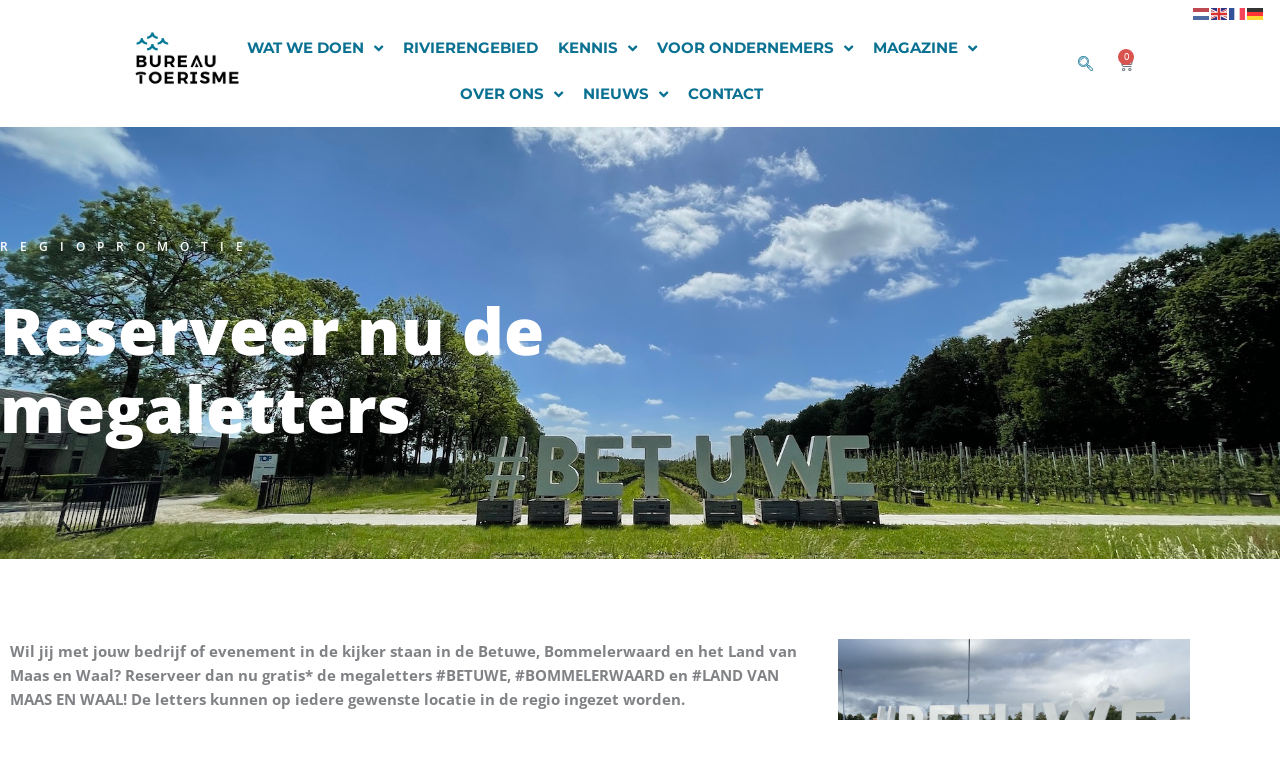

--- FILE ---
content_type: text/javascript
request_url: https://bureautoerisme.nl/wp-content/plugins/woo-postnl/build/postnl-container-frontend.js?ver=973096e8bbed60aecb2a
body_size: 19269
content:
(()=>{"use strict";var e={20:(e,t,o)=>{var s=o(609),n=Symbol.for("react.element"),r=Symbol.for("react.fragment"),i=Object.prototype.hasOwnProperty,a=s.__SECRET_INTERNALS_DO_NOT_USE_OR_YOU_WILL_BE_FIRED.ReactCurrentOwner,l={key:!0,ref:!0,__self:!0,__source:!0};function d(e,t,o){var s,r={},d=null,c=null;for(s in void 0!==o&&(d=""+o),void 0!==t.key&&(d=""+t.key),void 0!==t.ref&&(c=t.ref),t)i.call(t,s)&&!l.hasOwnProperty(s)&&(r[s]=t[s]);if(e&&e.defaultProps)for(s in t=e.defaultProps)void 0===r[s]&&(r[s]=t[s]);return{$$typeof:n,type:e,key:d,ref:c,props:r,_owner:a.current}}t.Fragment=r,t.jsx=d,t.jsxs=d},609:e=>{e.exports=window.React},848:(e,t,o)=>{e.exports=o(20)}},t={};function o(s){var n=t[s];if(void 0!==n)return n.exports;var r=t[s]={exports:{}};return e[s](r,r.exports,o),r.exports}o.d=(e,t)=>{for(var s in t)o.o(t,s)&&!o.o(e,s)&&Object.defineProperty(e,s,{enumerable:!0,get:t[s]})},o.o=(e,t)=>Object.prototype.hasOwnProperty.call(e,t),o.r=e=>{"undefined"!=typeof Symbol&&Symbol.toStringTag&&Object.defineProperty(e,Symbol.toStringTag,{value:"Module"}),Object.defineProperty(e,"__esModule",{value:!0})};var s={};o.r(s),o.d(s,{hasBrowserEnv:()=>ye,hasStandardBrowserEnv:()=>_e,hasStandardBrowserWebWorkerEnv:()=>ge,navigator:()=>he,origin:()=>ve});const n=window.wc.blocksCheckout,r=window.wp.element,i=window.wp.i18n,a=window.wc.wcSettings,l=window.wp.data;function d(e,t){return function(){return e.apply(t,arguments)}}const{toString:c}=Object.prototype,{getPrototypeOf:p}=Object,f=(u=Object.create(null),e=>{const t=c.call(e);return u[t]||(u[t]=t.slice(8,-1).toLowerCase())});var u;const m=e=>(e=e.toLowerCase(),t=>f(t)===e),y=e=>t=>typeof t===e,{isArray:h}=Array,_=y("undefined"),g=m("ArrayBuffer"),v=y("string"),b=y("function"),S=y("number"),w=e=>null!==e&&"object"==typeof e,P=e=>{if("object"!==f(e))return!1;const t=p(e);return!(null!==t&&t!==Object.prototype&&null!==Object.getPrototypeOf(t)||Symbol.toStringTag in e||Symbol.iterator in e)},E=m("Date"),D=m("File"),T=m("Blob"),x=m("FileList"),O=m("URLSearchParams"),[R,A,j,C]=["ReadableStream","Request","Response","Headers"].map(m);function I(e,t,{allOwnKeys:o=!1}={}){if(null==e)return;let s,n;if("object"!=typeof e&&(e=[e]),h(e))for(s=0,n=e.length;s<n;s++)t.call(null,e[s],s,e);else{const n=o?Object.getOwnPropertyNames(e):Object.keys(e),r=n.length;let i;for(s=0;s<r;s++)i=n[s],t.call(null,e[i],i,e)}}function N(e,t){t=t.toLowerCase();const o=Object.keys(e);let s,n=o.length;for(;n-- >0;)if(s=o[n],t===s.toLowerCase())return s;return null}const k="undefined"!=typeof globalThis?globalThis:"undefined"!=typeof self?self:"undefined"!=typeof window?window:global,F=e=>!_(e)&&e!==k,U=(L="undefined"!=typeof Uint8Array&&p(Uint8Array),e=>L&&e instanceof L);var L;const B=m("HTMLFormElement"),$=(({hasOwnProperty:e})=>(t,o)=>e.call(t,o))(Object.prototype),q=m("RegExp"),M=(e,t)=>{const o=Object.getOwnPropertyDescriptors(e),s={};I(o,((o,n)=>{let r;!1!==(r=t(o,n,e))&&(s[n]=r||o)})),Object.defineProperties(e,s)},z=m("AsyncFunction"),H=(J="function"==typeof setImmediate,W=b(k.postMessage),J?setImmediate:W?(K=`axios@${Math.random()}`,V=[],k.addEventListener("message",(({source:e,data:t})=>{e===k&&t===K&&V.length&&V.shift()()}),!1),e=>{V.push(e),k.postMessage(K,"*")}):e=>setTimeout(e));var J,W,K,V;const X="undefined"!=typeof queueMicrotask?queueMicrotask.bind(k):"undefined"!=typeof process&&process.nextTick||H,G={isArray:h,isArrayBuffer:g,isBuffer:function(e){return null!==e&&!_(e)&&null!==e.constructor&&!_(e.constructor)&&b(e.constructor.isBuffer)&&e.constructor.isBuffer(e)},isFormData:e=>{let t;return e&&("function"==typeof FormData&&e instanceof FormData||b(e.append)&&("formdata"===(t=f(e))||"object"===t&&b(e.toString)&&"[object FormData]"===e.toString()))},isArrayBufferView:function(e){let t;return t="undefined"!=typeof ArrayBuffer&&ArrayBuffer.isView?ArrayBuffer.isView(e):e&&e.buffer&&g(e.buffer),t},isString:v,isNumber:S,isBoolean:e=>!0===e||!1===e,isObject:w,isPlainObject:P,isReadableStream:R,isRequest:A,isResponse:j,isHeaders:C,isUndefined:_,isDate:E,isFile:D,isBlob:T,isRegExp:q,isFunction:b,isStream:e=>w(e)&&b(e.pipe),isURLSearchParams:O,isTypedArray:U,isFileList:x,forEach:I,merge:function e(){const{caseless:t}=F(this)&&this||{},o={},s=(s,n)=>{const r=t&&N(o,n)||n;P(o[r])&&P(s)?o[r]=e(o[r],s):P(s)?o[r]=e({},s):h(s)?o[r]=s.slice():o[r]=s};for(let e=0,t=arguments.length;e<t;e++)arguments[e]&&I(arguments[e],s);return o},extend:(e,t,o,{allOwnKeys:s}={})=>(I(t,((t,s)=>{o&&b(t)?e[s]=d(t,o):e[s]=t}),{allOwnKeys:s}),e),trim:e=>e.trim?e.trim():e.replace(/^[\s\uFEFF\xA0]+|[\s\uFEFF\xA0]+$/g,""),stripBOM:e=>(65279===e.charCodeAt(0)&&(e=e.slice(1)),e),inherits:(e,t,o,s)=>{e.prototype=Object.create(t.prototype,s),e.prototype.constructor=e,Object.defineProperty(e,"super",{value:t.prototype}),o&&Object.assign(e.prototype,o)},toFlatObject:(e,t,o,s)=>{let n,r,i;const a={};if(t=t||{},null==e)return t;do{for(n=Object.getOwnPropertyNames(e),r=n.length;r-- >0;)i=n[r],s&&!s(i,e,t)||a[i]||(t[i]=e[i],a[i]=!0);e=!1!==o&&p(e)}while(e&&(!o||o(e,t))&&e!==Object.prototype);return t},kindOf:f,kindOfTest:m,endsWith:(e,t,o)=>{e=String(e),(void 0===o||o>e.length)&&(o=e.length),o-=t.length;const s=e.indexOf(t,o);return-1!==s&&s===o},toArray:e=>{if(!e)return null;if(h(e))return e;let t=e.length;if(!S(t))return null;const o=new Array(t);for(;t-- >0;)o[t]=e[t];return o},forEachEntry:(e,t)=>{const o=(e&&e[Symbol.iterator]).call(e);let s;for(;(s=o.next())&&!s.done;){const o=s.value;t.call(e,o[0],o[1])}},matchAll:(e,t)=>{let o;const s=[];for(;null!==(o=e.exec(t));)s.push(o);return s},isHTMLForm:B,hasOwnProperty:$,hasOwnProp:$,reduceDescriptors:M,freezeMethods:e=>{M(e,((t,o)=>{if(b(e)&&-1!==["arguments","caller","callee"].indexOf(o))return!1;const s=e[o];b(s)&&(t.enumerable=!1,"writable"in t?t.writable=!1:t.set||(t.set=()=>{throw Error("Can not rewrite read-only method '"+o+"'")}))}))},toObjectSet:(e,t)=>{const o={},s=e=>{e.forEach((e=>{o[e]=!0}))};return h(e)?s(e):s(String(e).split(t)),o},toCamelCase:e=>e.toLowerCase().replace(/[-_\s]([a-z\d])(\w*)/g,(function(e,t,o){return t.toUpperCase()+o})),noop:()=>{},toFiniteNumber:(e,t)=>null!=e&&Number.isFinite(e=+e)?e:t,findKey:N,global:k,isContextDefined:F,isSpecCompliantForm:function(e){return!!(e&&b(e.append)&&"FormData"===e[Symbol.toStringTag]&&e[Symbol.iterator])},toJSONObject:e=>{const t=new Array(10),o=(e,s)=>{if(w(e)){if(t.indexOf(e)>=0)return;if(!("toJSON"in e)){t[s]=e;const n=h(e)?[]:{};return I(e,((e,t)=>{const r=o(e,s+1);!_(r)&&(n[t]=r)})),t[s]=void 0,n}}return e};return o(e,0)},isAsyncFn:z,isThenable:e=>e&&(w(e)||b(e))&&b(e.then)&&b(e.catch),setImmediate:H,asap:X};function Y(e,t,o,s,n){Error.call(this),Error.captureStackTrace?Error.captureStackTrace(this,this.constructor):this.stack=(new Error).stack,this.message=e,this.name="AxiosError",t&&(this.code=t),o&&(this.config=o),s&&(this.request=s),n&&(this.response=n,this.status=n.status?n.status:null)}G.inherits(Y,Error,{toJSON:function(){return{message:this.message,name:this.name,description:this.description,number:this.number,fileName:this.fileName,lineNumber:this.lineNumber,columnNumber:this.columnNumber,stack:this.stack,config:G.toJSONObject(this.config),code:this.code,status:this.status}}});const Q=Y.prototype,Z={};["ERR_BAD_OPTION_VALUE","ERR_BAD_OPTION","ECONNABORTED","ETIMEDOUT","ERR_NETWORK","ERR_FR_TOO_MANY_REDIRECTS","ERR_DEPRECATED","ERR_BAD_RESPONSE","ERR_BAD_REQUEST","ERR_CANCELED","ERR_NOT_SUPPORT","ERR_INVALID_URL"].forEach((e=>{Z[e]={value:e}})),Object.defineProperties(Y,Z),Object.defineProperty(Q,"isAxiosError",{value:!0}),Y.from=(e,t,o,s,n,r)=>{const i=Object.create(Q);return G.toFlatObject(e,i,(function(e){return e!==Error.prototype}),(e=>"isAxiosError"!==e)),Y.call(i,e.message,t,o,s,n),i.cause=e,i.name=e.name,r&&Object.assign(i,r),i};const ee=Y;function te(e){return G.isPlainObject(e)||G.isArray(e)}function oe(e){return G.endsWith(e,"[]")?e.slice(0,-2):e}function se(e,t,o){return e?e.concat(t).map((function(e,t){return e=oe(e),!o&&t?"["+e+"]":e})).join(o?".":""):t}const ne=G.toFlatObject(G,{},null,(function(e){return/^is[A-Z]/.test(e)})),re=function(e,t,o){if(!G.isObject(e))throw new TypeError("target must be an object");t=t||new FormData;const s=(o=G.toFlatObject(o,{metaTokens:!0,dots:!1,indexes:!1},!1,(function(e,t){return!G.isUndefined(t[e])}))).metaTokens,n=o.visitor||d,r=o.dots,i=o.indexes,a=(o.Blob||"undefined"!=typeof Blob&&Blob)&&G.isSpecCompliantForm(t);if(!G.isFunction(n))throw new TypeError("visitor must be a function");function l(e){if(null===e)return"";if(G.isDate(e))return e.toISOString();if(!a&&G.isBlob(e))throw new ee("Blob is not supported. Use a Buffer instead.");return G.isArrayBuffer(e)||G.isTypedArray(e)?a&&"function"==typeof Blob?new Blob([e]):Buffer.from(e):e}function d(e,o,n){let a=e;if(e&&!n&&"object"==typeof e)if(G.endsWith(o,"{}"))o=s?o:o.slice(0,-2),e=JSON.stringify(e);else if(G.isArray(e)&&function(e){return G.isArray(e)&&!e.some(te)}(e)||(G.isFileList(e)||G.endsWith(o,"[]"))&&(a=G.toArray(e)))return o=oe(o),a.forEach((function(e,s){!G.isUndefined(e)&&null!==e&&t.append(!0===i?se([o],s,r):null===i?o:o+"[]",l(e))})),!1;return!!te(e)||(t.append(se(n,o,r),l(e)),!1)}const c=[],p=Object.assign(ne,{defaultVisitor:d,convertValue:l,isVisitable:te});if(!G.isObject(e))throw new TypeError("data must be an object");return function e(o,s){if(!G.isUndefined(o)){if(-1!==c.indexOf(o))throw Error("Circular reference detected in "+s.join("."));c.push(o),G.forEach(o,(function(o,r){!0===(!(G.isUndefined(o)||null===o)&&n.call(t,o,G.isString(r)?r.trim():r,s,p))&&e(o,s?s.concat(r):[r])})),c.pop()}}(e),t};function ie(e){const t={"!":"%21","'":"%27","(":"%28",")":"%29","~":"%7E","%20":"+","%00":"\0"};return encodeURIComponent(e).replace(/[!'()~]|%20|%00/g,(function(e){return t[e]}))}function ae(e,t){this._pairs=[],e&&re(e,this,t)}const le=ae.prototype;le.append=function(e,t){this._pairs.push([e,t])},le.toString=function(e){const t=e?function(t){return e.call(this,t,ie)}:ie;return this._pairs.map((function(e){return t(e[0])+"="+t(e[1])}),"").join("&")};const de=ae;function ce(e){return encodeURIComponent(e).replace(/%3A/gi,":").replace(/%24/g,"$").replace(/%2C/gi,",").replace(/%20/g,"+").replace(/%5B/gi,"[").replace(/%5D/gi,"]")}function pe(e,t,o){if(!t)return e;const s=o&&o.encode||ce;G.isFunction(o)&&(o={serialize:o});const n=o&&o.serialize;let r;if(r=n?n(t,o):G.isURLSearchParams(t)?t.toString():new de(t,o).toString(s),r){const t=e.indexOf("#");-1!==t&&(e=e.slice(0,t)),e+=(-1===e.indexOf("?")?"?":"&")+r}return e}const fe=class{constructor(){this.handlers=[]}use(e,t,o){return this.handlers.push({fulfilled:e,rejected:t,synchronous:!!o&&o.synchronous,runWhen:o?o.runWhen:null}),this.handlers.length-1}eject(e){this.handlers[e]&&(this.handlers[e]=null)}clear(){this.handlers&&(this.handlers=[])}forEach(e){G.forEach(this.handlers,(function(t){null!==t&&e(t)}))}},ue={silentJSONParsing:!0,forcedJSONParsing:!0,clarifyTimeoutError:!1},me={isBrowser:!0,classes:{URLSearchParams:"undefined"!=typeof URLSearchParams?URLSearchParams:de,FormData:"undefined"!=typeof FormData?FormData:null,Blob:"undefined"!=typeof Blob?Blob:null},protocols:["http","https","file","blob","url","data"]},ye="undefined"!=typeof window&&"undefined"!=typeof document,he="object"==typeof navigator&&navigator||void 0,_e=ye&&(!he||["ReactNative","NativeScript","NS"].indexOf(he.product)<0),ge="undefined"!=typeof WorkerGlobalScope&&self instanceof WorkerGlobalScope&&"function"==typeof self.importScripts,ve=ye&&window.location.href||"http://localhost",be={...s,...me},Se=function(e){function t(e,o,s,n){let r=e[n++];if("__proto__"===r)return!0;const i=Number.isFinite(+r),a=n>=e.length;return r=!r&&G.isArray(s)?s.length:r,a?(G.hasOwnProp(s,r)?s[r]=[s[r],o]:s[r]=o,!i):(s[r]&&G.isObject(s[r])||(s[r]=[]),t(e,o,s[r],n)&&G.isArray(s[r])&&(s[r]=function(e){const t={},o=Object.keys(e);let s;const n=o.length;let r;for(s=0;s<n;s++)r=o[s],t[r]=e[r];return t}(s[r])),!i)}if(G.isFormData(e)&&G.isFunction(e.entries)){const o={};return G.forEachEntry(e,((e,s)=>{t(function(e){return G.matchAll(/\w+|\[(\w*)]/g,e).map((e=>"[]"===e[0]?"":e[1]||e[0]))}(e),s,o,0)})),o}return null},we={transitional:ue,adapter:["xhr","http","fetch"],transformRequest:[function(e,t){const o=t.getContentType()||"",s=o.indexOf("application/json")>-1,n=G.isObject(e);if(n&&G.isHTMLForm(e)&&(e=new FormData(e)),G.isFormData(e))return s?JSON.stringify(Se(e)):e;if(G.isArrayBuffer(e)||G.isBuffer(e)||G.isStream(e)||G.isFile(e)||G.isBlob(e)||G.isReadableStream(e))return e;if(G.isArrayBufferView(e))return e.buffer;if(G.isURLSearchParams(e))return t.setContentType("application/x-www-form-urlencoded;charset=utf-8",!1),e.toString();let r;if(n){if(o.indexOf("application/x-www-form-urlencoded")>-1)return function(e,t){return re(e,new be.classes.URLSearchParams,Object.assign({visitor:function(e,t,o,s){return be.isNode&&G.isBuffer(e)?(this.append(t,e.toString("base64")),!1):s.defaultVisitor.apply(this,arguments)}},t))}(e,this.formSerializer).toString();if((r=G.isFileList(e))||o.indexOf("multipart/form-data")>-1){const t=this.env&&this.env.FormData;return re(r?{"files[]":e}:e,t&&new t,this.formSerializer)}}return n||s?(t.setContentType("application/json",!1),function(e){if(G.isString(e))try{return(0,JSON.parse)(e),G.trim(e)}catch(e){if("SyntaxError"!==e.name)throw e}return(0,JSON.stringify)(e)}(e)):e}],transformResponse:[function(e){const t=this.transitional||we.transitional,o=t&&t.forcedJSONParsing,s="json"===this.responseType;if(G.isResponse(e)||G.isReadableStream(e))return e;if(e&&G.isString(e)&&(o&&!this.responseType||s)){const o=!(t&&t.silentJSONParsing)&&s;try{return JSON.parse(e)}catch(e){if(o){if("SyntaxError"===e.name)throw ee.from(e,ee.ERR_BAD_RESPONSE,this,null,this.response);throw e}}}return e}],timeout:0,xsrfCookieName:"XSRF-TOKEN",xsrfHeaderName:"X-XSRF-TOKEN",maxContentLength:-1,maxBodyLength:-1,env:{FormData:be.classes.FormData,Blob:be.classes.Blob},validateStatus:function(e){return e>=200&&e<300},headers:{common:{Accept:"application/json, text/plain, */*","Content-Type":void 0}}};G.forEach(["delete","get","head","post","put","patch"],(e=>{we.headers[e]={}}));const Pe=we,Ee=G.toObjectSet(["age","authorization","content-length","content-type","etag","expires","from","host","if-modified-since","if-unmodified-since","last-modified","location","max-forwards","proxy-authorization","referer","retry-after","user-agent"]),De=Symbol("internals");function Te(e){return e&&String(e).trim().toLowerCase()}function xe(e){return!1===e||null==e?e:G.isArray(e)?e.map(xe):String(e)}function Oe(e,t,o,s,n){return G.isFunction(s)?s.call(this,t,o):(n&&(t=o),G.isString(t)?G.isString(s)?-1!==t.indexOf(s):G.isRegExp(s)?s.test(t):void 0:void 0)}class Re{constructor(e){e&&this.set(e)}set(e,t,o){const s=this;function n(e,t,o){const n=Te(t);if(!n)throw new Error("header name must be a non-empty string");const r=G.findKey(s,n);(!r||void 0===s[r]||!0===o||void 0===o&&!1!==s[r])&&(s[r||t]=xe(e))}const r=(e,t)=>G.forEach(e,((e,o)=>n(e,o,t)));if(G.isPlainObject(e)||e instanceof this.constructor)r(e,t);else if(G.isString(e)&&(e=e.trim())&&!/^[-_a-zA-Z0-9^`|~,!#$%&'*+.]+$/.test(e.trim()))r((e=>{const t={};let o,s,n;return e&&e.split("\n").forEach((function(e){n=e.indexOf(":"),o=e.substring(0,n).trim().toLowerCase(),s=e.substring(n+1).trim(),!o||t[o]&&Ee[o]||("set-cookie"===o?t[o]?t[o].push(s):t[o]=[s]:t[o]=t[o]?t[o]+", "+s:s)})),t})(e),t);else if(G.isHeaders(e))for(const[t,s]of e.entries())n(s,t,o);else null!=e&&n(t,e,o);return this}get(e,t){if(e=Te(e)){const o=G.findKey(this,e);if(o){const e=this[o];if(!t)return e;if(!0===t)return function(e){const t=Object.create(null),o=/([^\s,;=]+)\s*(?:=\s*([^,;]+))?/g;let s;for(;s=o.exec(e);)t[s[1]]=s[2];return t}(e);if(G.isFunction(t))return t.call(this,e,o);if(G.isRegExp(t))return t.exec(e);throw new TypeError("parser must be boolean|regexp|function")}}}has(e,t){if(e=Te(e)){const o=G.findKey(this,e);return!(!o||void 0===this[o]||t&&!Oe(0,this[o],o,t))}return!1}delete(e,t){const o=this;let s=!1;function n(e){if(e=Te(e)){const n=G.findKey(o,e);!n||t&&!Oe(0,o[n],n,t)||(delete o[n],s=!0)}}return G.isArray(e)?e.forEach(n):n(e),s}clear(e){const t=Object.keys(this);let o=t.length,s=!1;for(;o--;){const n=t[o];e&&!Oe(0,this[n],n,e,!0)||(delete this[n],s=!0)}return s}normalize(e){const t=this,o={};return G.forEach(this,((s,n)=>{const r=G.findKey(o,n);if(r)return t[r]=xe(s),void delete t[n];const i=e?function(e){return e.trim().toLowerCase().replace(/([a-z\d])(\w*)/g,((e,t,o)=>t.toUpperCase()+o))}(n):String(n).trim();i!==n&&delete t[n],t[i]=xe(s),o[i]=!0})),this}concat(...e){return this.constructor.concat(this,...e)}toJSON(e){const t=Object.create(null);return G.forEach(this,((o,s)=>{null!=o&&!1!==o&&(t[s]=e&&G.isArray(o)?o.join(", "):o)})),t}[Symbol.iterator](){return Object.entries(this.toJSON())[Symbol.iterator]()}toString(){return Object.entries(this.toJSON()).map((([e,t])=>e+": "+t)).join("\n")}get[Symbol.toStringTag](){return"AxiosHeaders"}static from(e){return e instanceof this?e:new this(e)}static concat(e,...t){const o=new this(e);return t.forEach((e=>o.set(e))),o}static accessor(e){const t=(this[De]=this[De]={accessors:{}}).accessors,o=this.prototype;function s(e){const s=Te(e);t[s]||(function(e,t){const o=G.toCamelCase(" "+t);["get","set","has"].forEach((s=>{Object.defineProperty(e,s+o,{value:function(e,o,n){return this[s].call(this,t,e,o,n)},configurable:!0})}))}(o,e),t[s]=!0)}return G.isArray(e)?e.forEach(s):s(e),this}}Re.accessor(["Content-Type","Content-Length","Accept","Accept-Encoding","User-Agent","Authorization"]),G.reduceDescriptors(Re.prototype,(({value:e},t)=>{let o=t[0].toUpperCase()+t.slice(1);return{get:()=>e,set(e){this[o]=e}}})),G.freezeMethods(Re);const Ae=Re;function je(e,t){const o=this||Pe,s=t||o,n=Ae.from(s.headers);let r=s.data;return G.forEach(e,(function(e){r=e.call(o,r,n.normalize(),t?t.status:void 0)})),n.normalize(),r}function Ce(e){return!(!e||!e.__CANCEL__)}function Ie(e,t,o){ee.call(this,null==e?"canceled":e,ee.ERR_CANCELED,t,o),this.name="CanceledError"}G.inherits(Ie,ee,{__CANCEL__:!0});const Ne=Ie;function ke(e,t,o){const s=o.config.validateStatus;o.status&&s&&!s(o.status)?t(new ee("Request failed with status code "+o.status,[ee.ERR_BAD_REQUEST,ee.ERR_BAD_RESPONSE][Math.floor(o.status/100)-4],o.config,o.request,o)):e(o)}const Fe=(e,t,o=3)=>{let s=0;const n=function(e,t){e=e||10;const o=new Array(e),s=new Array(e);let n,r=0,i=0;return t=void 0!==t?t:1e3,function(a){const l=Date.now(),d=s[i];n||(n=l),o[r]=a,s[r]=l;let c=i,p=0;for(;c!==r;)p+=o[c++],c%=e;if(r=(r+1)%e,r===i&&(i=(i+1)%e),l-n<t)return;const f=d&&l-d;return f?Math.round(1e3*p/f):void 0}}(50,250);return function(e,t){let o,s,n=0,r=1e3/t;const i=(t,r=Date.now())=>{n=r,o=null,s&&(clearTimeout(s),s=null),e.apply(null,t)};return[(...e)=>{const t=Date.now(),a=t-n;a>=r?i(e,t):(o=e,s||(s=setTimeout((()=>{s=null,i(o)}),r-a)))},()=>o&&i(o)]}((o=>{const r=o.loaded,i=o.lengthComputable?o.total:void 0,a=r-s,l=n(a);s=r,e({loaded:r,total:i,progress:i?r/i:void 0,bytes:a,rate:l||void 0,estimated:l&&i&&r<=i?(i-r)/l:void 0,event:o,lengthComputable:null!=i,[t?"download":"upload"]:!0})}),o)},Ue=(e,t)=>{const o=null!=e;return[s=>t[0]({lengthComputable:o,total:e,loaded:s}),t[1]]},Le=e=>(...t)=>G.asap((()=>e(...t))),Be=be.hasStandardBrowserEnv?((e,t)=>o=>(o=new URL(o,be.origin),e.protocol===o.protocol&&e.host===o.host&&(t||e.port===o.port)))(new URL(be.origin),be.navigator&&/(msie|trident)/i.test(be.navigator.userAgent)):()=>!0,$e=be.hasStandardBrowserEnv?{write(e,t,o,s,n,r){const i=[e+"="+encodeURIComponent(t)];G.isNumber(o)&&i.push("expires="+new Date(o).toGMTString()),G.isString(s)&&i.push("path="+s),G.isString(n)&&i.push("domain="+n),!0===r&&i.push("secure"),document.cookie=i.join("; ")},read(e){const t=document.cookie.match(new RegExp("(^|;\\s*)("+e+")=([^;]*)"));return t?decodeURIComponent(t[3]):null},remove(e){this.write(e,"",Date.now()-864e5)}}:{write(){},read:()=>null,remove(){}};function qe(e,t,o){let s=!/^([a-z][a-z\d+\-.]*:)?\/\//i.test(t);return e&&s||0==o?function(e,t){return t?e.replace(/\/?\/$/,"")+"/"+t.replace(/^\/+/,""):e}(e,t):t}const Me=e=>e instanceof Ae?{...e}:e;function ze(e,t){t=t||{};const o={};function s(e,t,o,s){return G.isPlainObject(e)&&G.isPlainObject(t)?G.merge.call({caseless:s},e,t):G.isPlainObject(t)?G.merge({},t):G.isArray(t)?t.slice():t}function n(e,t,o,n){return G.isUndefined(t)?G.isUndefined(e)?void 0:s(void 0,e,0,n):s(e,t,0,n)}function r(e,t){if(!G.isUndefined(t))return s(void 0,t)}function i(e,t){return G.isUndefined(t)?G.isUndefined(e)?void 0:s(void 0,e):s(void 0,t)}function a(o,n,r){return r in t?s(o,n):r in e?s(void 0,o):void 0}const l={url:r,method:r,data:r,baseURL:i,transformRequest:i,transformResponse:i,paramsSerializer:i,timeout:i,timeoutMessage:i,withCredentials:i,withXSRFToken:i,adapter:i,responseType:i,xsrfCookieName:i,xsrfHeaderName:i,onUploadProgress:i,onDownloadProgress:i,decompress:i,maxContentLength:i,maxBodyLength:i,beforeRedirect:i,transport:i,httpAgent:i,httpsAgent:i,cancelToken:i,socketPath:i,responseEncoding:i,validateStatus:a,headers:(e,t,o)=>n(Me(e),Me(t),0,!0)};return G.forEach(Object.keys(Object.assign({},e,t)),(function(s){const r=l[s]||n,i=r(e[s],t[s],s);G.isUndefined(i)&&r!==a||(o[s]=i)})),o}const He=e=>{const t=ze({},e);let o,{data:s,withXSRFToken:n,xsrfHeaderName:r,xsrfCookieName:i,headers:a,auth:l}=t;if(t.headers=a=Ae.from(a),t.url=pe(qe(t.baseURL,t.url,t.allowAbsoluteUrls),e.params,e.paramsSerializer),l&&a.set("Authorization","Basic "+btoa((l.username||"")+":"+(l.password?unescape(encodeURIComponent(l.password)):""))),G.isFormData(s))if(be.hasStandardBrowserEnv||be.hasStandardBrowserWebWorkerEnv)a.setContentType(void 0);else if(!1!==(o=a.getContentType())){const[e,...t]=o?o.split(";").map((e=>e.trim())).filter(Boolean):[];a.setContentType([e||"multipart/form-data",...t].join("; "))}if(be.hasStandardBrowserEnv&&(n&&G.isFunction(n)&&(n=n(t)),n||!1!==n&&Be(t.url))){const e=r&&i&&$e.read(i);e&&a.set(r,e)}return t},Je="undefined"!=typeof XMLHttpRequest&&function(e){return new Promise((function(t,o){const s=He(e);let n=s.data;const r=Ae.from(s.headers).normalize();let i,a,l,d,c,{responseType:p,onUploadProgress:f,onDownloadProgress:u}=s;function m(){d&&d(),c&&c(),s.cancelToken&&s.cancelToken.unsubscribe(i),s.signal&&s.signal.removeEventListener("abort",i)}let y=new XMLHttpRequest;function h(){if(!y)return;const s=Ae.from("getAllResponseHeaders"in y&&y.getAllResponseHeaders());ke((function(e){t(e),m()}),(function(e){o(e),m()}),{data:p&&"text"!==p&&"json"!==p?y.response:y.responseText,status:y.status,statusText:y.statusText,headers:s,config:e,request:y}),y=null}y.open(s.method.toUpperCase(),s.url,!0),y.timeout=s.timeout,"onloadend"in y?y.onloadend=h:y.onreadystatechange=function(){y&&4===y.readyState&&(0!==y.status||y.responseURL&&0===y.responseURL.indexOf("file:"))&&setTimeout(h)},y.onabort=function(){y&&(o(new ee("Request aborted",ee.ECONNABORTED,e,y)),y=null)},y.onerror=function(){o(new ee("Network Error",ee.ERR_NETWORK,e,y)),y=null},y.ontimeout=function(){let t=s.timeout?"timeout of "+s.timeout+"ms exceeded":"timeout exceeded";const n=s.transitional||ue;s.timeoutErrorMessage&&(t=s.timeoutErrorMessage),o(new ee(t,n.clarifyTimeoutError?ee.ETIMEDOUT:ee.ECONNABORTED,e,y)),y=null},void 0===n&&r.setContentType(null),"setRequestHeader"in y&&G.forEach(r.toJSON(),(function(e,t){y.setRequestHeader(t,e)})),G.isUndefined(s.withCredentials)||(y.withCredentials=!!s.withCredentials),p&&"json"!==p&&(y.responseType=s.responseType),u&&([l,c]=Fe(u,!0),y.addEventListener("progress",l)),f&&y.upload&&([a,d]=Fe(f),y.upload.addEventListener("progress",a),y.upload.addEventListener("loadend",d)),(s.cancelToken||s.signal)&&(i=t=>{y&&(o(!t||t.type?new Ne(null,e,y):t),y.abort(),y=null)},s.cancelToken&&s.cancelToken.subscribe(i),s.signal&&(s.signal.aborted?i():s.signal.addEventListener("abort",i)));const _=function(e){const t=/^([-+\w]{1,25})(:?\/\/|:)/.exec(e);return t&&t[1]||""}(s.url);_&&-1===be.protocols.indexOf(_)?o(new ee("Unsupported protocol "+_+":",ee.ERR_BAD_REQUEST,e)):y.send(n||null)}))},We=(e,t)=>{const{length:o}=e=e?e.filter(Boolean):[];if(t||o){let o,s=new AbortController;const n=function(e){if(!o){o=!0,i();const t=e instanceof Error?e:this.reason;s.abort(t instanceof ee?t:new Ne(t instanceof Error?t.message:t))}};let r=t&&setTimeout((()=>{r=null,n(new ee(`timeout ${t} of ms exceeded`,ee.ETIMEDOUT))}),t);const i=()=>{e&&(r&&clearTimeout(r),r=null,e.forEach((e=>{e.unsubscribe?e.unsubscribe(n):e.removeEventListener("abort",n)})),e=null)};e.forEach((e=>e.addEventListener("abort",n)));const{signal:a}=s;return a.unsubscribe=()=>G.asap(i),a}},Ke=function*(e,t){let o=e.byteLength;if(!t||o<t)return void(yield e);let s,n=0;for(;n<o;)s=n+t,yield e.slice(n,s),n=s},Ve=(e,t,o,s)=>{const n=async function*(e,t){for await(const o of async function*(e){if(e[Symbol.asyncIterator])return void(yield*e);const t=e.getReader();try{for(;;){const{done:e,value:o}=await t.read();if(e)break;yield o}}finally{await t.cancel()}}(e))yield*Ke(o,t)}(e,t);let r,i=0,a=e=>{r||(r=!0,s&&s(e))};return new ReadableStream({async pull(e){try{const{done:t,value:s}=await n.next();if(t)return a(),void e.close();let r=s.byteLength;if(o){let e=i+=r;o(e)}e.enqueue(new Uint8Array(s))}catch(e){throw a(e),e}},cancel:e=>(a(e),n.return())},{highWaterMark:2})},Xe="function"==typeof fetch&&"function"==typeof Request&&"function"==typeof Response,Ge=Xe&&"function"==typeof ReadableStream,Ye=Xe&&("function"==typeof TextEncoder?(Qe=new TextEncoder,e=>Qe.encode(e)):async e=>new Uint8Array(await new Response(e).arrayBuffer()));var Qe;const Ze=(e,...t)=>{try{return!!e(...t)}catch(e){return!1}},et=Ge&&Ze((()=>{let e=!1;const t=new Request(be.origin,{body:new ReadableStream,method:"POST",get duplex(){return e=!0,"half"}}).headers.has("Content-Type");return e&&!t})),tt=Ge&&Ze((()=>G.isReadableStream(new Response("").body))),ot={stream:tt&&(e=>e.body)};var st;Xe&&(st=new Response,["text","arrayBuffer","blob","formData","stream"].forEach((e=>{!ot[e]&&(ot[e]=G.isFunction(st[e])?t=>t[e]():(t,o)=>{throw new ee(`Response type '${e}' is not supported`,ee.ERR_NOT_SUPPORT,o)})})));const nt={http:null,xhr:Je,fetch:Xe&&(async e=>{let{url:t,method:o,data:s,signal:n,cancelToken:r,timeout:i,onDownloadProgress:a,onUploadProgress:l,responseType:d,headers:c,withCredentials:p="same-origin",fetchOptions:f}=He(e);d=d?(d+"").toLowerCase():"text";let u,m=We([n,r&&r.toAbortSignal()],i);const y=m&&m.unsubscribe&&(()=>{m.unsubscribe()});let h;try{if(l&&et&&"get"!==o&&"head"!==o&&0!==(h=await(async(e,t)=>{const o=G.toFiniteNumber(e.getContentLength());return null==o?(async e=>{if(null==e)return 0;if(G.isBlob(e))return e.size;if(G.isSpecCompliantForm(e)){const t=new Request(be.origin,{method:"POST",body:e});return(await t.arrayBuffer()).byteLength}return G.isArrayBufferView(e)||G.isArrayBuffer(e)?e.byteLength:(G.isURLSearchParams(e)&&(e+=""),G.isString(e)?(await Ye(e)).byteLength:void 0)})(t):o})(c,s))){let e,o=new Request(t,{method:"POST",body:s,duplex:"half"});if(G.isFormData(s)&&(e=o.headers.get("content-type"))&&c.setContentType(e),o.body){const[e,t]=Ue(h,Fe(Le(l)));s=Ve(o.body,65536,e,t)}}G.isString(p)||(p=p?"include":"omit");const n="credentials"in Request.prototype;u=new Request(t,{...f,signal:m,method:o.toUpperCase(),headers:c.normalize().toJSON(),body:s,duplex:"half",credentials:n?p:void 0});let r=await fetch(u);const i=tt&&("stream"===d||"response"===d);if(tt&&(a||i&&y)){const e={};["status","statusText","headers"].forEach((t=>{e[t]=r[t]}));const t=G.toFiniteNumber(r.headers.get("content-length")),[o,s]=a&&Ue(t,Fe(Le(a),!0))||[];r=new Response(Ve(r.body,65536,o,(()=>{s&&s(),y&&y()})),e)}d=d||"text";let _=await ot[G.findKey(ot,d)||"text"](r,e);return!i&&y&&y(),await new Promise(((t,o)=>{ke(t,o,{data:_,headers:Ae.from(r.headers),status:r.status,statusText:r.statusText,config:e,request:u})}))}catch(t){if(y&&y(),t&&"TypeError"===t.name&&/fetch/i.test(t.message))throw Object.assign(new ee("Network Error",ee.ERR_NETWORK,e,u),{cause:t.cause||t});throw ee.from(t,t&&t.code,e,u)}})};G.forEach(nt,((e,t)=>{if(e){try{Object.defineProperty(e,"name",{value:t})}catch(e){}Object.defineProperty(e,"adapterName",{value:t})}}));const rt=e=>`- ${e}`,it=e=>G.isFunction(e)||null===e||!1===e,at=e=>{e=G.isArray(e)?e:[e];const{length:t}=e;let o,s;const n={};for(let r=0;r<t;r++){let t;if(o=e[r],s=o,!it(o)&&(s=nt[(t=String(o)).toLowerCase()],void 0===s))throw new ee(`Unknown adapter '${t}'`);if(s)break;n[t||"#"+r]=s}if(!s){const e=Object.entries(n).map((([e,t])=>`adapter ${e} `+(!1===t?"is not supported by the environment":"is not available in the build")));let o=t?e.length>1?"since :\n"+e.map(rt).join("\n"):" "+rt(e[0]):"as no adapter specified";throw new ee("There is no suitable adapter to dispatch the request "+o,"ERR_NOT_SUPPORT")}return s};function lt(e){if(e.cancelToken&&e.cancelToken.throwIfRequested(),e.signal&&e.signal.aborted)throw new Ne(null,e)}function dt(e){return lt(e),e.headers=Ae.from(e.headers),e.data=je.call(e,e.transformRequest),-1!==["post","put","patch"].indexOf(e.method)&&e.headers.setContentType("application/x-www-form-urlencoded",!1),at(e.adapter||Pe.adapter)(e).then((function(t){return lt(e),t.data=je.call(e,e.transformResponse,t),t.headers=Ae.from(t.headers),t}),(function(t){return Ce(t)||(lt(e),t&&t.response&&(t.response.data=je.call(e,e.transformResponse,t.response),t.response.headers=Ae.from(t.response.headers))),Promise.reject(t)}))}const ct={};["object","boolean","number","function","string","symbol"].forEach(((e,t)=>{ct[e]=function(o){return typeof o===e||"a"+(t<1?"n ":" ")+e}}));const pt={};ct.transitional=function(e,t,o){function s(e,t){return"[Axios v1.8.3] Transitional option '"+e+"'"+t+(o?". "+o:"")}return(o,n,r)=>{if(!1===e)throw new ee(s(n," has been removed"+(t?" in "+t:"")),ee.ERR_DEPRECATED);return t&&!pt[n]&&(pt[n]=!0,console.warn(s(n," has been deprecated since v"+t+" and will be removed in the near future"))),!e||e(o,n,r)}},ct.spelling=function(e){return(t,o)=>(console.warn(`${o} is likely a misspelling of ${e}`),!0)};const ft={assertOptions:function(e,t,o){if("object"!=typeof e)throw new ee("options must be an object",ee.ERR_BAD_OPTION_VALUE);const s=Object.keys(e);let n=s.length;for(;n-- >0;){const r=s[n],i=t[r];if(i){const t=e[r],o=void 0===t||i(t,r,e);if(!0!==o)throw new ee("option "+r+" must be "+o,ee.ERR_BAD_OPTION_VALUE)}else if(!0!==o)throw new ee("Unknown option "+r,ee.ERR_BAD_OPTION)}},validators:ct},ut=ft.validators;class mt{constructor(e){this.defaults=e,this.interceptors={request:new fe,response:new fe}}async request(e,t){try{return await this._request(e,t)}catch(e){if(e instanceof Error){let t={};Error.captureStackTrace?Error.captureStackTrace(t):t=new Error;const o=t.stack?t.stack.replace(/^.+\n/,""):"";try{e.stack?o&&!String(e.stack).endsWith(o.replace(/^.+\n.+\n/,""))&&(e.stack+="\n"+o):e.stack=o}catch(e){}}throw e}}_request(e,t){"string"==typeof e?(t=t||{}).url=e:t=e||{},t=ze(this.defaults,t);const{transitional:o,paramsSerializer:s,headers:n}=t;void 0!==o&&ft.assertOptions(o,{silentJSONParsing:ut.transitional(ut.boolean),forcedJSONParsing:ut.transitional(ut.boolean),clarifyTimeoutError:ut.transitional(ut.boolean)},!1),null!=s&&(G.isFunction(s)?t.paramsSerializer={serialize:s}:ft.assertOptions(s,{encode:ut.function,serialize:ut.function},!0)),void 0!==t.allowAbsoluteUrls||(void 0!==this.defaults.allowAbsoluteUrls?t.allowAbsoluteUrls=this.defaults.allowAbsoluteUrls:t.allowAbsoluteUrls=!0),ft.assertOptions(t,{baseUrl:ut.spelling("baseURL"),withXsrfToken:ut.spelling("withXSRFToken")},!0),t.method=(t.method||this.defaults.method||"get").toLowerCase();let r=n&&G.merge(n.common,n[t.method]);n&&G.forEach(["delete","get","head","post","put","patch","common"],(e=>{delete n[e]})),t.headers=Ae.concat(r,n);const i=[];let a=!0;this.interceptors.request.forEach((function(e){"function"==typeof e.runWhen&&!1===e.runWhen(t)||(a=a&&e.synchronous,i.unshift(e.fulfilled,e.rejected))}));const l=[];let d;this.interceptors.response.forEach((function(e){l.push(e.fulfilled,e.rejected)}));let c,p=0;if(!a){const e=[dt.bind(this),void 0];for(e.unshift.apply(e,i),e.push.apply(e,l),c=e.length,d=Promise.resolve(t);p<c;)d=d.then(e[p++],e[p++]);return d}c=i.length;let f=t;for(p=0;p<c;){const e=i[p++],t=i[p++];try{f=e(f)}catch(e){t.call(this,e);break}}try{d=dt.call(this,f)}catch(e){return Promise.reject(e)}for(p=0,c=l.length;p<c;)d=d.then(l[p++],l[p++]);return d}getUri(e){return pe(qe((e=ze(this.defaults,e)).baseURL,e.url,e.allowAbsoluteUrls),e.params,e.paramsSerializer)}}G.forEach(["delete","get","head","options"],(function(e){mt.prototype[e]=function(t,o){return this.request(ze(o||{},{method:e,url:t,data:(o||{}).data}))}})),G.forEach(["post","put","patch"],(function(e){function t(t){return function(o,s,n){return this.request(ze(n||{},{method:e,headers:t?{"Content-Type":"multipart/form-data"}:{},url:o,data:s}))}}mt.prototype[e]=t(),mt.prototype[e+"Form"]=t(!0)}));const yt=mt;class ht{constructor(e){if("function"!=typeof e)throw new TypeError("executor must be a function.");let t;this.promise=new Promise((function(e){t=e}));const o=this;this.promise.then((e=>{if(!o._listeners)return;let t=o._listeners.length;for(;t-- >0;)o._listeners[t](e);o._listeners=null})),this.promise.then=e=>{let t;const s=new Promise((e=>{o.subscribe(e),t=e})).then(e);return s.cancel=function(){o.unsubscribe(t)},s},e((function(e,s,n){o.reason||(o.reason=new Ne(e,s,n),t(o.reason))}))}throwIfRequested(){if(this.reason)throw this.reason}subscribe(e){this.reason?e(this.reason):this._listeners?this._listeners.push(e):this._listeners=[e]}unsubscribe(e){if(!this._listeners)return;const t=this._listeners.indexOf(e);-1!==t&&this._listeners.splice(t,1)}toAbortSignal(){const e=new AbortController,t=t=>{e.abort(t)};return this.subscribe(t),e.signal.unsubscribe=()=>this.unsubscribe(t),e.signal}static source(){let e;return{token:new ht((function(t){e=t})),cancel:e}}}const _t=ht,gt={Continue:100,SwitchingProtocols:101,Processing:102,EarlyHints:103,Ok:200,Created:201,Accepted:202,NonAuthoritativeInformation:203,NoContent:204,ResetContent:205,PartialContent:206,MultiStatus:207,AlreadyReported:208,ImUsed:226,MultipleChoices:300,MovedPermanently:301,Found:302,SeeOther:303,NotModified:304,UseProxy:305,Unused:306,TemporaryRedirect:307,PermanentRedirect:308,BadRequest:400,Unauthorized:401,PaymentRequired:402,Forbidden:403,NotFound:404,MethodNotAllowed:405,NotAcceptable:406,ProxyAuthenticationRequired:407,RequestTimeout:408,Conflict:409,Gone:410,LengthRequired:411,PreconditionFailed:412,PayloadTooLarge:413,UriTooLong:414,UnsupportedMediaType:415,RangeNotSatisfiable:416,ExpectationFailed:417,ImATeapot:418,MisdirectedRequest:421,UnprocessableEntity:422,Locked:423,FailedDependency:424,TooEarly:425,UpgradeRequired:426,PreconditionRequired:428,TooManyRequests:429,RequestHeaderFieldsTooLarge:431,UnavailableForLegalReasons:451,InternalServerError:500,NotImplemented:501,BadGateway:502,ServiceUnavailable:503,GatewayTimeout:504,HttpVersionNotSupported:505,VariantAlsoNegotiates:506,InsufficientStorage:507,LoopDetected:508,NotExtended:510,NetworkAuthenticationRequired:511};Object.entries(gt).forEach((([e,t])=>{gt[t]=e}));const vt=gt,bt=function e(t){const o=new yt(t),s=d(yt.prototype.request,o);return G.extend(s,yt.prototype,o,{allOwnKeys:!0}),G.extend(s,o,null,{allOwnKeys:!0}),s.create=function(o){return e(ze(t,o))},s}(Pe);bt.Axios=yt,bt.CanceledError=Ne,bt.CancelToken=_t,bt.isCancel=Ce,bt.VERSION="1.8.3",bt.toFormData=re,bt.AxiosError=ee,bt.Cancel=bt.CanceledError,bt.all=function(e){return Promise.all(e)},bt.spread=function(e){return function(t){return e.apply(null,t)}},bt.isAxiosError=function(e){return G.isObject(e)&&!0===e.isAxiosError},bt.mergeConfig=ze,bt.AxiosHeaders=Ae,bt.formToJSON=e=>Se(G.isHTMLForm(e)?new FormData(e):e),bt.getAdapter=at,bt.HttpStatusCode=vt,bt.default=bt;const St=bt,wt=window.wp.components,Pt=window.lodash;var Et=o(848);const Dt=({checkoutExtensionData:e,isActive:t,deliveryOptions:o,isDeliveryDaysEnabled:s,onPriceChange:n=()=>{}})=>{const{setExtensionData:a}=e,l=(0,r.useCallback)((0,Pt.debounce)(((e,t,o)=>{a(e,t,o)}),250),[a]),[d,c]=(0,r.useState)((()=>sessionStorage.getItem("postnl_selected_option")||"")),[p,f]=(0,r.useState)((()=>sessionStorage.getItem("postnl_deliveryDay")||"")),[u,m]=(0,r.useState)((()=>sessionStorage.getItem("postnl_deliveryDayDate")||"")),[y,h]=(0,r.useState)((()=>sessionStorage.getItem("postnl_deliveryDayFrom")||"")),[_,g]=(0,r.useState)((()=>sessionStorage.getItem("postnl_deliveryDayTo")||"")),[v,b]=(0,r.useState)((()=>sessionStorage.getItem("postnl_deliveryDayPrice")||"")),[S,w]=(0,r.useState)((()=>sessionStorage.getItem("postnl_deliveryDayType")||""));(0,r.useEffect)((()=>{l("postnl","deliveryDay",p)}),[p,l]),(0,r.useEffect)((()=>{l("postnl","deliveryDayDate",u)}),[u,l]),(0,r.useEffect)((()=>{l("postnl","deliveryDayFrom",y)}),[y,l]),(0,r.useEffect)((()=>{l("postnl","deliveryDayTo",_)}),[_,l]),(0,r.useEffect)((()=>{l("postnl","deliveryDayPrice",v)}),[v,l]),(0,r.useEffect)((()=>{l("postnl","deliveryDayType",S)}),[S,l]),(0,r.useEffect)((()=>{if(t&&Array.isArray(o)&&0!==o.length){if(t&&!d){const e=o[0];if(Array.isArray(e.options)&&e.options.length>0){const t=e.options[0];P(`${e.date}_${t.from}-${t.to}_${t.price}`,e.date,t.from,t.to,t.type||"Unknown",t.price||0,t.price_formatted||""),n({numeric:Number(t.price||0),formatted:t.price_formatted||""})}}}else((e=!1)=>{c(""),e&&sessionStorage.removeItem("postnl_selected_option"),f(""),m(""),h(""),g(""),b(""),w(""),e&&(sessionStorage.removeItem("postnl_deliveryDay"),sessionStorage.removeItem("postnl_deliveryDayDate"),sessionStorage.removeItem("postnl_deliveryDayFrom"),sessionStorage.removeItem("postnl_deliveryDayTo"),sessionStorage.removeItem("postnl_deliveryDayPrice"),sessionStorage.removeItem("postnl_deliveryDayType")),a("postnl","deliveryDay",""),a("postnl","deliveryDayDate",""),a("postnl","deliveryDayFrom",""),a("postnl","deliveryDayTo",""),a("postnl","deliveryDayPrice",""),a("postnl","deliveryDayType",""),n({numeric:0,formatted:""})})(!0)}),[t,o]);const P=async(e,t,o,s,r,i,l="")=>{c(e),sessionStorage.setItem("postnl_selected_option",e),m(t),sessionStorage.setItem("postnl_deliveryDayDate",t),h(o),sessionStorage.setItem("postnl_deliveryDayFrom",o),g(s),sessionStorage.setItem("postnl_deliveryDayTo",s),b(i),sessionStorage.setItem("postnl_deliveryDayPrice",i.toString()),w(r),sessionStorage.setItem("postnl_deliveryDayType",r);const d=`${t}_${o}-${s}_${i}`;f(d),sessionStorage.setItem("postnl_deliveryDay",d),a("postnl","deliveryDay",d),a("postnl","deliveryDayDate",t),a("postnl","deliveryDayFrom",o),a("postnl","deliveryDayTo",s),a("postnl","deliveryDayPrice",i.toString()),n({numeric:Number(i),formatted:l}),a("postnl","deliveryDayType",r),sessionStorage.removeItem("postnl_dropoffPoints"),sessionStorage.removeItem("postnl_dropoffPointsAddressCompany"),sessionStorage.removeItem("postnl_dropoffPointsAddress1"),sessionStorage.removeItem("postnl_dropoffPointsAddress2"),sessionStorage.removeItem("postnl_dropoffPointsCity"),sessionStorage.removeItem("postnl_dropoffPointsPostcode"),sessionStorage.removeItem("postnl_dropoffPointsCountry"),sessionStorage.removeItem("postnl_dropoffPointsPartnerID"),sessionStorage.removeItem("postnl_dropoffPointsDate"),sessionStorage.removeItem("postnl_dropoffPointsTime"),sessionStorage.removeItem("postnl_dropoffPointsType"),sessionStorage.removeItem("postnl_dropoffPointsDistance"),a("postnl","dropoffPoints",""),a("postnl","dropoffPointsAddressCompany",""),a("postnl","dropoffPointsAddress1",""),a("postnl","dropoffPointsAddress2",""),a("postnl","dropoffPointsCity",""),a("postnl","dropoffPointsPostcode",""),a("postnl","dropoffPointsCountry",""),a("postnl","dropoffPointsPartnerID",""),a("postnl","dropoffPointsDate",""),a("postnl","dropoffPointsTime",""),a("postnl","dropoffPointsType",""),a("postnl","dropoffPointsDistance",null);try{const{extensionCartUpdate:e}=window.wc.blocksCheckout||{};"function"==typeof e&&await e({namespace:"postnl",data:{action:"update_delivery_fee",price:i,type:r}})}catch(e){}};return Array.isArray(o)&&0!==o.length?(0,Et.jsx)("div",{className:"postnl-block-container",children:o.length>0&&(0,Et.jsxs)("div",{children:[(0,Et.jsx)("ul",{className:"postnl_delivery_day_list postnl_list",children:o.map(((e,t)=>(0,Et.jsxs)("li",{children:[s&&(0,Et.jsx)("div",{className:"list_title",children:(0,Et.jsxs)("span",{children:[e.display_date," ",e.day]})}),(0,Et.jsx)("ul",{className:"postnl_sub_list",children:e.options.map(((t,o)=>{const n=t.from||"",r=t.to||"",a=t.type||"Unknown",l=t.price||0,c=t.price_formatted||"",p=`${e.date}_${n}-${r}_${l}`,f=d===p,u=f?"active":"";let m="";return"Evening"===a?m=(0,i.__)("Evening","postnl-for-woocommerce"):"Morning"!==a&&"08:00-12:00"!==a||(m=(0,i.__)("Morning","postnl-for-woocommerce")),(0,Et.jsx)("li",{className:`${a} ${u}`,"data-date":e.date,"data-from":n,"data-to":r,"data-type":a,children:(0,Et.jsxs)("label",{className:"postnl_sub_radio_label",htmlFor:`delivery_day_${p}`,children:[(0,Et.jsx)("input",{type:"radio",id:`delivery_day_${p}`,name:"delivery_day",className:"postnl_sub_radio",value:p,checked:f,onChange:()=>P(p,e.date,n,r,a,l,c)}),c&&l>0&&(0,Et.jsxs)("i",{children:["+",c]}),(0,Et.jsx)("i",{children:m}),(0,Et.jsx)("span",{children:s?`${n} - ${r}`:(0,i.__)("As soon as possible","postnl-for-woocommerce")})]})},o)}))})]},t)))}),(0,Et.jsx)("input",{type:"hidden",name:"deliveryDay",id:"deliveryDay",value:p}),(0,Et.jsx)("input",{type:"hidden",name:"deliveryDayDate",id:"deliveryDayDate",value:u}),(0,Et.jsx)("input",{type:"hidden",name:"deliveryDayFrom",id:"deliveryDayFrom",value:y}),(0,Et.jsx)("input",{type:"hidden",name:"deliveryDayTo",id:"deliveryDayTo",value:_}),(0,Et.jsx)("input",{type:"hidden",name:"deliveryDayPrice",id:"deliveryDayPrice",value:v}),(0,Et.jsx)("input",{type:"hidden",name:"deliveryDayType",id:"deliveryDayType",value:S})]})}):null},Tt=({checkoutExtensionData:e,isActive:t,dropoffOptions:o})=>{const{setExtensionData:s}=e,n=(0,a.getSetting)("postnl-for-woocommerce-blocks_data",{}),[l,d]=(0,r.useState)((()=>sessionStorage.getItem("postnl_dropoffPoints")||"")),[c,p]=(0,r.useState)((()=>sessionStorage.getItem("postnl_dropoffPointsAddressCompany")||"")),[f,u]=(0,r.useState)((()=>sessionStorage.getItem("postnl_dropoffPointsAddress1")||"")),[m,y]=(0,r.useState)((()=>sessionStorage.getItem("postnl_dropoffPointsAddress2")||"")),[h,_]=(0,r.useState)((()=>sessionStorage.getItem("postnl_dropoffPointsCity")||"")),[g,v]=(0,r.useState)((()=>sessionStorage.getItem("postnl_dropoffPointsPostcode")||"")),[b,S]=(0,r.useState)((()=>sessionStorage.getItem("postnl_dropoffPointsCountry")||"")),[w,P]=(0,r.useState)((()=>sessionStorage.getItem("postnl_dropoffPointsPartnerID")||"")),[E,D]=(0,r.useState)((()=>sessionStorage.getItem("postnl_dropoffPointsDate")||"")),[T,x]=(0,r.useState)((()=>sessionStorage.getItem("postnl_dropoffPointsTime")||"")),[O,R]=(0,r.useState)((()=>{const e=sessionStorage.getItem("postnl_dropoffPointsDistance");return null!==e?Number(e):null})),[A,j]=(0,r.useState)((()=>sessionStorage.getItem("postnl_dropoffPointsType")||"")),C=(0,r.useCallback)((0,Pt.debounce)(((e,t,o)=>{s(e,t,o)}),1e3),[s]);(0,r.useEffect)((()=>{C("postnl","dropoffPoints",l)}),[l,C]),(0,r.useEffect)((()=>{C("postnl","dropoffPointsAddressCompany",c)}),[c,C]),(0,r.useEffect)((()=>{C("postnl","dropoffPointsAddress1",f)}),[f,C]),(0,r.useEffect)((()=>{C("postnl","dropoffPointsAddress2",m)}),[m,C]),(0,r.useEffect)((()=>{C("postnl","dropoffPointsCity",h)}),[h,C]),(0,r.useEffect)((()=>{C("postnl","dropoffPointsPostcode",g)}),[g,C]),(0,r.useEffect)((()=>{C("postnl","dropoffPointsCountry",b)}),[b,C]),(0,r.useEffect)((()=>{C("postnl","dropoffPointsPartnerID",w)}),[w,C]),(0,r.useEffect)((()=>{C("postnl","dropoffPointsDate",E)}),[E,C]),(0,r.useEffect)((()=>{C("postnl","dropoffPointsTime",T)}),[T,C]),(0,r.useEffect)((()=>{C("postnl","dropoffPointsDistance",O)}),[O,C]),(0,r.useEffect)((()=>{C("postnl","dropoffPointsType",A)}),[A,C]),(0,r.useEffect)((()=>{t||I()}),[t]),(0,r.useEffect)((()=>{if(t&&o.length>0&&!l){const e=o[0],t=`${e.partner_id}-${e.loc_code}`;N(t)}}),[t,o,l]);const I=(e=!1)=>{d(""),e&&sessionStorage.removeItem("postnl_dropoffPoints"),p(""),u(""),y(""),_(""),v(""),S(""),P(""),D(""),x(""),j(""),R(null),e&&(sessionStorage.removeItem("postnl_dropoffPointsAddressCompany"),sessionStorage.removeItem("postnl_dropoffPointsAddress1"),sessionStorage.removeItem("postnl_dropoffPointsAddress2"),sessionStorage.removeItem("postnl_dropoffPointsCity"),sessionStorage.removeItem("postnl_dropoffPointsPostcode"),sessionStorage.removeItem("postnl_dropoffPointsCountry"),sessionStorage.removeItem("postnl_dropoffPointsPartnerID"),sessionStorage.removeItem("postnl_dropoffPointsDate"),sessionStorage.removeItem("postnl_dropoffPointsTime"),sessionStorage.removeItem("postnl_dropoffPointsType"),sessionStorage.removeItem("postnl_dropoffPointsDistance")),s("postnl","dropoffPoints",""),s("postnl","dropoffPointsAddressCompany",""),s("postnl","dropoffPointsAddress1",""),s("postnl","dropoffPointsAddress2",""),s("postnl","dropoffPointsCity",""),s("postnl","dropoffPointsPostcode",""),s("postnl","dropoffPointsCountry",""),s("postnl","dropoffPointsPartnerID",""),s("postnl","dropoffPointsDate",""),s("postnl","dropoffPointsTime",""),s("postnl","dropoffPointsType",""),s("postnl","dropoffPointsDistance",null)},N=async e=>{d(e),sessionStorage.setItem("postnl_dropoffPoints",e),s("postnl","dropoffPoints",e);const t=o.find((t=>`${t.partner_id}-${t.loc_code}`===e));t&&k(t),sessionStorage.removeItem("postnl_selected_option"),sessionStorage.removeItem("postnl_deliveryDay"),sessionStorage.removeItem("postnl_deliveryDayDate"),sessionStorage.removeItem("postnl_deliveryDayFrom"),sessionStorage.removeItem("postnl_deliveryDayTo"),sessionStorage.removeItem("postnl_deliveryDayPrice"),sessionStorage.removeItem("postnl_deliveryDayType"),s("postnl","deliveryDay",""),s("postnl","deliveryDayDate",""),s("postnl","deliveryDayFrom",""),s("postnl","deliveryDayTo",""),s("postnl","deliveryDayPrice",""),s("postnl","deliveryDayType","");try{const{extensionCartUpdate:e}=window.wc.blocksCheckout||{};var r;"function"==typeof e&&await e({namespace:"postnl",data:{action:"update_delivery_fee",price:null!==(r=n.pickup_fee)&&void 0!==r?r:0,type:"Pickup"}})}catch(e){}},k=e=>{const t=e.address||{};p(t.company||""),sessionStorage.setItem("postnl_dropoffPointsAddressCompany",t.company||""),u(t.address_1||""),sessionStorage.setItem("postnl_dropoffPointsAddress1",t.address_1||""),y(t.address_2||""),sessionStorage.setItem("postnl_dropoffPointsAddress2",t.address_2||""),_(t.city||""),sessionStorage.setItem("postnl_dropoffPointsCity",t.city||""),v(t.postcode||""),sessionStorage.setItem("postnl_dropoffPointsPostcode",t.postcode||""),S(t.country||""),sessionStorage.setItem("postnl_dropoffPointsCountry",t.country||""),P(e.partner_id||""),sessionStorage.setItem("postnl_dropoffPointsPartnerID",e.partner_id||""),D(e.date||""),sessionStorage.setItem("postnl_dropoffPointsDate",e.date||""),x(e.time||""),sessionStorage.setItem("postnl_dropoffPointsTime",e.time||""),j(e.type||""),sessionStorage.setItem("postnl_dropoffPointsType",e.type||""),R(Number(e.distance)||null),sessionStorage.setItem("postnl_dropoffPointsDistance",Number(e.distance)||""),s("postnl","dropoffPointsAddressCompany",t.company||""),s("postnl","dropoffPointsAddress1",t.address_1||""),s("postnl","dropoffPointsAddress2",t.address_2||""),s("postnl","dropoffPointsCity",t.city||""),s("postnl","dropoffPointsPostcode",t.postcode||""),s("postnl","dropoffPointsCountry",t.country||""),s("postnl","dropoffPointsPartnerID",e.partner_id||""),s("postnl","dropoffPointsDate",e.date||""),s("postnl","dropoffPointsTime",e.time||""),s("postnl","dropoffPointsType",e.type||""),s("postnl","dropoffPointsDistance",Number(e.distance)||null)};return(0,Et.jsxs)("div",{className:"postnl-dropoff-container",children:[o.some((e=>e.show_desc))&&(0,Et.jsx)("div",{className:"postnl_content_desc",children:(0,i.__)("Receive shipment at home? Make a selection from the Delivery Days.","postnl-for-woocommerce")}),(0,Et.jsx)("ul",{className:"postnl_dropoff_points_list postnl_list",children:o.map(((e,t)=>{const o=`${e.partner_id}-${e.loc_code}`,s=`${e.address.address_1} ${e.address.address_2}, ${e.address.city}, ${e.address.postcode}`,n=l===o,r=n?"active":"";return(0,Et.jsxs)("li",{children:[(0,Et.jsxs)("div",{className:"list_title",children:[(0,Et.jsx)("span",{className:"company",children:e.address.company}),(0,Et.jsx)("span",{className:"distance",children:(a=e.distance,a>=1e3?`${(a/1e3).toFixed(1)} km`:`${a} m`)})]}),(0,Et.jsx)("ul",{className:"postnl_sub_list",children:(0,Et.jsx)("li",{className:`${e.type} ${r}`,"data-partner_id":e.partner_id,"data-loc_code":e.loc_code,"data-date":e.date,"data-time":e.time,"data-type":e.type,"data-distance":e.distance,"data-address_company":e.address.company,"data-address_address_1":e.address.address_1,"data-address_address_2":e.address.address_2,"data-address_city":e.address.city,"data-address_postcode":e.address.postcode,"data-address_country":e.address.country,children:(0,Et.jsxs)("label",{className:"postnl_sub_radio_label",htmlFor:`dropoff_points_${o}`,children:[(0,Et.jsx)("input",{type:"radio",id:`dropoff_points_${o}`,name:"dropoff_points",className:"postnl_sub_radio",value:o,checked:n,onChange:()=>N(o)}),(0,Et.jsx)("i",{children:(0,i.__)(e.type,"postnl-for-woocommerce")}),(0,Et.jsx)("span",{children:s})]})})})]},t);var a}))}),(0,Et.jsx)("input",{type:"hidden",name:"dropoffPoints",id:"dropoffPoints",value:l}),(0,Et.jsx)("input",{type:"hidden",name:"dropoffPointsAddressCompany",id:"dropoffPointsAddressCompany",value:c}),(0,Et.jsx)("input",{type:"hidden",name:"dropoffPointsAddress1",id:"dropoffPointsAddress1",value:f}),(0,Et.jsx)("input",{type:"hidden",name:"dropoffPointsAddress2",id:"dropoffPointsAddress2",value:m}),(0,Et.jsx)("input",{type:"hidden",name:"dropoffPointsCity",id:"dropoffPointsCity",value:h}),(0,Et.jsx)("input",{type:"hidden",name:"dropoffPointsPostcode",id:"dropoffPointsPostcode",value:g}),(0,Et.jsx)("input",{type:"hidden",name:"dropoffPointsCountry",id:"dropoffPointsCountry",value:b}),(0,Et.jsx)("input",{type:"hidden",name:"dropoffPointsPartnerID",id:"dropoffPointsPartnerID",value:w}),(0,Et.jsx)("input",{type:"hidden",name:"dropoffPointsDate",id:"dropoffPointsDate",value:E}),(0,Et.jsx)("input",{type:"hidden",name:"dropoffPointsTime",id:"dropoffPointsTime",value:T}),(0,Et.jsx)("input",{type:"hidden",name:"dropoffPointsType",id:"dropoffPointsType",value:A}),(0,Et.jsx)("input",{type:"hidden",name:"dropoffPointsDistance",id:"dropoffPointsDistance",value:null!=O?O:""})]})},xt=({checkoutExtensionData:e})=>{const{setExtensionData:t}=e,o=(0,a.getSetting)("postnl-for-woocommerce-blocks_data",{}),s=o.letterbox||!1,{CART_STORE_KEY:n,CHECKOUT_STORE_KEY:d}=window.wc.wcBlocksData,c=(0,l.useSelect)((e=>{const t=e(n);if(!t||!t.getCartData)return 0;const o=t.getCartData().shippingRates||[];for(const e of o){const t=(e.shipping_rates||[]).find((e=>e&&e.selected));if(t&&void 0!==t.price){const e=Number(t.currency_minor_unit||0),o=parseFloat(t.price);if(!Number.isNaN(o))return o/Math.pow(10,e)}}if(t.getCartTotals){const e=t.getCartTotals();if(e&&e.shipping_total)return Number(e.shipping_total)}return 0}),[n]),[p,f]=(0,r.useState)((()=>Number(sessionStorage.getItem("postnl_deliveryDayPrice")||0))),[u,m]=(0,r.useState)((()=>sessionStorage.getItem("postnl_deliveryDayPriceFormatted")||"")),y=[{id:"delivery_day",base:Number(o.delivery_day_fee||0),displayFormatted:o.delivery_day_fee_formatted||""},...o.is_pickup_points_enabled?[{id:"dropoff_points",base:Number(o.pickup_fee||0),displayFormatted:o.pickup_fee_formatted||""}]:[]],[h,_]=(0,r.useState)(y[0].id),[g,v]=(0,r.useState)((()=>{const e=Number(sessionStorage.getItem("postnl_deliveryDayPrice")||0);return c-y[0].base-e})),b=(0,r.useRef)(c);(0,r.useEffect)((()=>{if(b.current===c)return;b.current=c;const e=y.find((e=>e.id===h))?.base||0,t=c-e-("delivery_day"===h?p:0);v(t<0?0:t)}),[c]);const S=y.map((e=>{let t="delivery_day"===e.id?(0,i.__)("Delivery","postnl-for-woocommerce"):(0,i.__)("Pickup","postnl-for-woocommerce");const o=[];return e.displayFormatted&&e.base>0&&o.push(e.displayFormatted),"delivery_day"===e.id&&u&&p>0&&o.push(u),o.length>0&&(t+=` (+${o.join(" +")})`),{id:e.id,name:t,base:e.base}})),w=(0,l.useSelect)((e=>{const t=e(n);return t?t.getCustomerData():{}}),[n]),P=w?w.shippingAddress:null,{setShippingAddress:E,updateCustomerData:D}=(0,l.useDispatch)(n),[T,x]=(0,r.useState)(!1),[O,R]=(0,r.useState)(!1),[A,j]=(0,r.useState)([]),[C,I]=(0,r.useState)([]),[N,k]=(0,r.useState)(!0),F=(0,r.useRef)(!1),U=(0,r.useRef)(null),L=e=>null==e||""===e,B=(0,l.useSelect)((e=>e(d).isComplete()),[]),$=P?.["postnl/house_number"]||"";return(0,r.useEffect)((()=>{$&&o.is_nl_address_enabled&&t("postnl","houseNumber",$)}),[P,t]),(0,r.useEffect)((()=>{if(!P||L(P.postcode)||"NL"===P.country&&o.is_nl_address_enabled&&L(P["postnl/house_number"]))return void x(!1);if(F.current)return void(F.current=!1);if(e=U.current,t=P,e&&t&&e.country===t.country&&e.postcode===t.postcode&&e.address_1===t.address_1&&e["postnl/house_number"]===t["postnl/house_number"])return;var e,t;const s=setTimeout((()=>{U.current={...P};const e={shipping_country:P.country||"",shipping_postcode:P.postcode||"",...o.is_nl_address_enabled?{shipping_house_number:P["postnl/house_number"]||""}:{},shipping_address_2:P.address_2||"",shipping_address_1:P.address_1||"",shipping_city:P.city||"",shipping_state:P.state||"",shipping_phone:P.phone||"",shipping_email:P.email||"",shipping_method:"postnl",ship_to_different_address:"1"},t=new URLSearchParams;t.append("action","postnl_set_checkout_post_data"),t.append("nonce",o.nonce),Object.keys(e).forEach((o=>{t.append(`data[${o}]`,e[o])})),R(!0),St.post(o.ajax_url,t,{headers:{"Content-Type":"application/x-www-form-urlencoded"}}).then((e=>{if(e.data.success&&e.data.data){const t=e.data.data;if(t.validated_address&&t.validated_address.street&&t.validated_address.city&&t.validated_address.house_number){const{street:e,city:s,house_number:n}=t.validated_address,r={...P,city:s,"postnl/house_number":n};o.is_nl_address_enabled?r.address_1=e:r.address_1=`${e} ${n}`,P.address_1===e&&P.city===s&&P["postnl/house_number"]===n||(F.current=!0,E(r),D(r))}k(t.is_delivery_days_enabled),x(t.show_container||!1),j(t.delivery_options||[]),I(t.dropoff_options||[])}else x(!1),j([]),I([]);const t=new Event("postnl_address_updated");window.dispatchEvent(t)})).catch((()=>{x(!1),j([]),I([]);const e=new Event("postnl_address_updated");window.dispatchEvent(e)})).finally((()=>{R(!1)}))}),1500);return()=>clearTimeout(s)}),[P,o.ajax_url,o.nonce,E,D]),(0,r.useEffect)((()=>{(B||s||!T)&&(sessionStorage.removeItem("postnl_selected_option"),sessionStorage.removeItem("postnl_deliveryDay"),sessionStorage.removeItem("postnl_deliveryDayDate"),sessionStorage.removeItem("postnl_deliveryDayFrom"),sessionStorage.removeItem("postnl_deliveryDayTo"),sessionStorage.removeItem("postnl_deliveryDayPrice"),sessionStorage.removeItem("postnl_deliveryDayType"),sessionStorage.removeItem("postnl_dropoffPoints"),sessionStorage.removeItem("postnl_dropoffPointsAddressCompany"),sessionStorage.removeItem("postnl_dropoffPointsAddress1"),sessionStorage.removeItem("postnl_dropoffPointsAddress2"),sessionStorage.removeItem("postnl_dropoffPointsCity"),sessionStorage.removeItem("postnl_dropoffPointsPostcode"),sessionStorage.removeItem("postnl_dropoffPointsCountry"),sessionStorage.removeItem("postnl_dropoffPointsPartnerID"),sessionStorage.removeItem("postnl_dropoffPointsDate"),sessionStorage.removeItem("postnl_dropoffPointsTime"),sessionStorage.removeItem("postnl_dropoffPointsType"),sessionStorage.removeItem("postnl_dropoffPointsDistance"))}),[B,s,T]),(0,r.useEffect)((()=>{if(!s||!T||0===A.length)return;const e=A[0];if(!Array.isArray(e.options)||0===e.options.length)return;const o=e.options[0],n=`${e.date}_${o.from}-${o.to}_${o.price}`;t("postnl","deliveryDay",n),t("postnl","deliveryDayDate",e.date||""),t("postnl","deliveryDayFrom",o.from||""),t("postnl","deliveryDayTo",o.to||""),t("postnl","deliveryDayPrice",String(o.price||"0")),t("postnl","deliveryDayType",o.type||"Letterbox"),t("postnl","dropoffPoints",""),t("postnl","dropoffPointsAddressCompany",""),t("postnl","dropoffPointsAddress1",""),t("postnl","dropoffPointsAddress2",""),t("postnl","dropoffPointsCity",""),t("postnl","dropoffPointsPostcode",""),t("postnl","dropoffPointsCountry",""),t("postnl","dropoffPointsPartnerID",""),t("postnl","dropoffPointsDate",""),t("postnl","dropoffPointsTime",""),t("postnl","dropoffPointsType",""),t("postnl","dropoffPointsDistance","")}),[s,T,A,t]),(0,Et.jsxs)("div",{id:"postnl_checkout_option",className:"postnl_checkout_container "+(O?"loading":""),style:{position:"relative"},"aria-busy":O,children:[O&&(0,Et.jsx)("div",{className:"postnl-spinner-overlay",style:{position:"absolute",top:0,right:0,bottom:0,left:0,display:"flex",alignItems:"center",justifyContent:"center",backgroundColor:"rgba(255,255,255,0.7)",zIndex:9999},children:(0,Et.jsx)(wt.Spinner,{})}),!s&&T&&(0,Et.jsxs)(Et.Fragment,{children:[(0,Et.jsx)("div",{className:"postnl_checkout_tab_container",children:(0,Et.jsx)("ul",{className:"postnl_checkout_tab_list",children:S.map((e=>(0,Et.jsx)("li",{className:h===e.id?"active":"",children:(0,Et.jsxs)("label",{htmlFor:`postnl_option_${e.id}`,className:"postnl_checkout_tab",children:[(0,Et.jsx)("span",{children:e.name}),(0,Et.jsx)("input",{type:"radio",name:"postnl_option",id:`postnl_option_${e.id}`,className:"postnl_option",value:e.id,checked:h===e.id,onChange:()=>_(e.id)})]})},e.id)))})}),(0,Et.jsxs)("div",{className:"postnl_checkout_content_container",children:[(0,Et.jsx)("div",{className:"postnl_content "+("delivery_day"===h?"active":""),id:"postnl_delivery_day_content",children:(0,Et.jsx)(Dt,{checkoutExtensionData:e,isActive:"delivery_day"===h,deliveryOptions:A,isDeliveryDaysEnabled:N,onPriceChange:e=>{f(e.numeric||0),m(e.formatted||""),sessionStorage.setItem("postnl_deliveryDayPriceFormatted",e.formatted||"")}})}),o.is_pickup_points_enabled&&(0,Et.jsx)("div",{className:"postnl_content "+("dropoff_points"===h?"active":""),id:"postnl_dropoff_points_content",children:(0,Et.jsx)(Tt,{checkoutExtensionData:e,isActive:"dropoff_points"===h,dropoffOptions:C})})]})]}),s&&T&&(0,Et.jsx)("div",{className:"postnl-letterbox-message",children:(0,i.__)("These items are eligible for letterbox delivery.","postnl-for-woocommerce")})]})},Ot=JSON.parse('{"apiVersion":3,"name":"postnl/postnl-container","version":"1.0.0","title":"Postnl Tabs","category":"woocommerce","description":"","supports":{"html":false,"align":false,"multiple":false,"reusable":false},"parent":["woocommerce/checkout-order-summary-block"],"attributes":{"lock":{"type":"object","default":{"remove":true,"move":true}}},"textdomain":"postnl-for-woocommerce","editorStyle":"file:../../../build/style-postnl-for-woocommerce-block.css"}');(0,n.registerCheckoutBlock)({metadata:Ot,component:e=>{const[t,o]=(0,r.useState)(!0),s=(0,r.useRef)(null),n=()=>{if(!s.current)return!0;const e=s.current.closest(".wc-block-components-sidebar");return!("undefined"!=typeof window&&window.innerWidth<=768&&e)};return(0,r.useEffect)((()=>{o(n())}),[]),(0,r.useEffect)((()=>{const e=()=>{o(n())};return window.addEventListener("resize",e),()=>window.removeEventListener("resize",e)}),[]),(0,Et.jsx)("div",{ref:s,style:t?{}:{display:"none"},children:t&&(0,Et.jsx)(xt,{...e})})}})})();